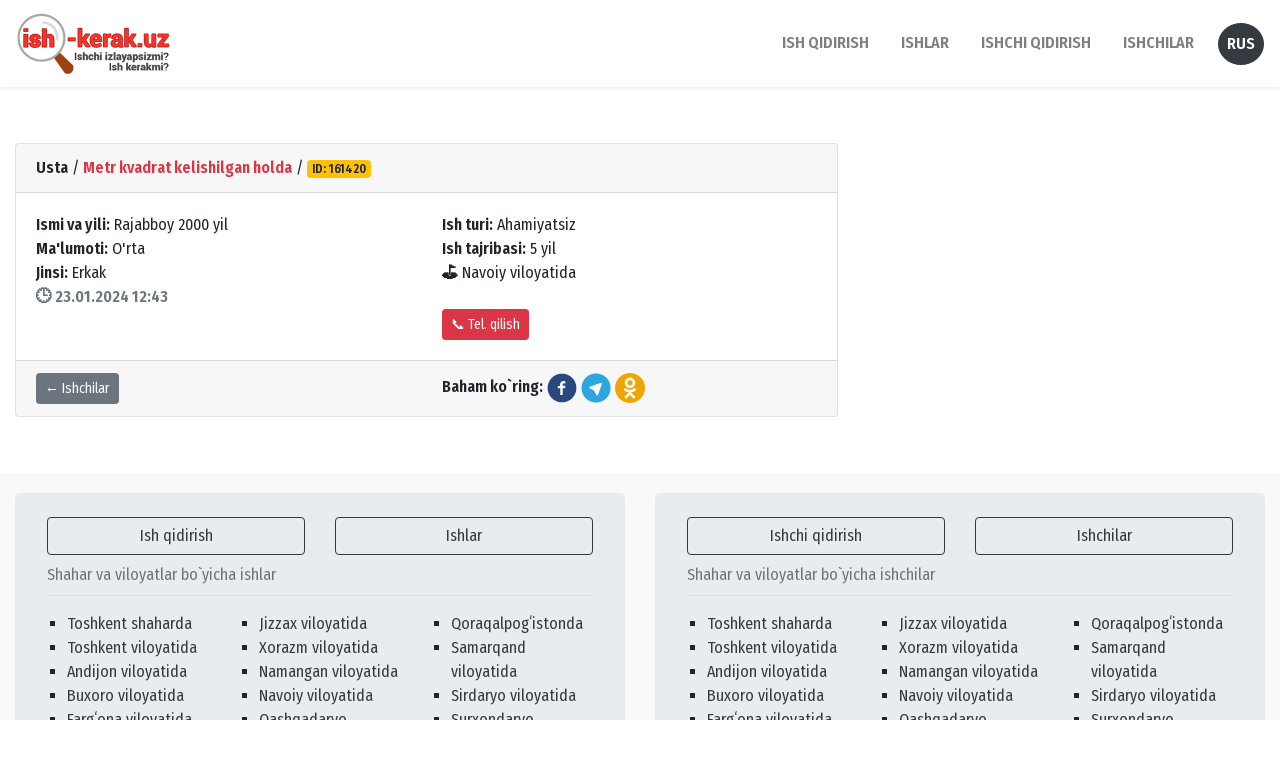

--- FILE ---
content_type: text/html; charset=UTF-8
request_url: https://ish-kerak.uz/ishchilar/id/161420
body_size: 2919
content:
<!DOCTYPE html>
<html lang="uz" prefix="og: http://ogp.me/ns#"><head><meta http-equiv="Content-Type" content="text/html; charset=utf-8"><meta http-equiv="X-UA-Compatible" content="IE=edge,chrome=1"><meta http-equiv="Content-language" content="uz"><meta name="viewport" content="width=device-width, initial-scale=1, maximum-scale=1.5"><title>Usta Navoiy viloyatida ishchi bor ishchi izlash ishchi kerak Usta Navoiy viloyatida - ish-kerak.uz</title><meta name="description" content="Usta Navoiy viloyatida ishchi bor ishchi izlash ishchi kerak, Usta Navoiy viloyatida ishchi bor ishchi izlash ishchi kerak Toshkent, Yunusobod, Chilonzor, Mirzo-ulugbek, Samarqand, Andijon, Namangan, Fargona, Buxoro, Navoi, Xorazm, Qashqadaryo, Surxondaryo, Sirdaryo, Nukus, Qoraqalpogiston, Qarshi, Guliston, Jizzah - ish-kerak.uz"><meta name="keywords" content="Usta Navoiy viloyatida ishchi bor ishchi izlash ishchi kerak, Usta Navoiy viloyatida ishchi bor ishchi izlash ishchi kerak Toshkent, Yunusobod, Chilonzor, Mirzo-ulugbek, Samarqand, Andijon, Namangan, Fargona, Buxoro, Navoi, Xorazm, Qashqadaryo, Surxondaryo, Sirdaryo, Nukus, Qoraqalpogiston, Qarshi, Guliston, Jizzah - ish-kerak.uz"><meta property="og:title" content="Usta Navoiy viloyatida ishchi bor ishchi izlash ishchi kerak Usta Navoiy viloyatida - ish-kerak.uz"><meta property="og:description" content="Usta Navoiy viloyatida ishchi bor ishchi izlash ishchi kerak, Usta Navoiy viloyatida ishchi bor ishchi izlash ishchi kerak Toshkent, Yunusobod, Chilonzor, Mirzo-ulugbek, Samarqand, Andijon, Namangan, Fargona, Buxoro, Navoi, Xorazm, Qashqadaryo, Surxondaryo, Sirdaryo, Nukus, Qoraqalpogiston, Qarshi, Guliston, Jizzah - ish-kerak.uz"><meta property="og:site_name" content="ish-kerak.uz"><meta property="og:locale" content="uz_UZ"><meta property="og:locale" content="ru_RU"><meta property="og:type" content="website"><meta property="og:url" content="https://ish-kerak.uz/ishchilar/id/161420"><meta property="og:image" content="https://ish-kerak.uz/ish-kerak-uz-logo-banner.jpg"><link rel="shortcut icon" href="/ish-kerak-uz-favicon.png?20220923215244" type="image/x-icon"><link rel="stylesheet" href="https://maxcdn.bootstrapcdn.com/bootstrap/4.3.1/css/bootstrap.min.css"><link rel="stylesheet" type="text/css" href="/inc/style/ishbor.min.css?20220923215250"><!-- Yandex Native Ads --><script>window.yaContextCb=window.yaContextCb||[]</script><script src="https://yandex.ru/ads/system/context.js" async></script></head><body>

<nav class="navbar navbar-expand-lg navbar-light bg-white box-shadow" itemscope="" itemtype="http://www.schema.org/SiteNavigationElement"><a class="navbar-brand text-muted logo" href="/"><img src="/ish-kerak-uz-logo.png" class="img-fluid logo"></a>
	<button class="navbar-toggler" type="button" data-toggle="collapse" data-target="#navbarNav" aria-controls="navbarNav" aria-expanded="false" aria-label="Toggle navigation">
		<span class="navbar-toggler-icon"></span>
	</button>
  
	  <div class="collapse navbar-collapse" id="navbarNav">
    <ul class="navbar-nav ml-auto text-uppercase"><li class="nav-item">
        <a class="nav-link font-weight-bold mb-0" itemprop="url" href="/ish"><span itemprop="name">Ish qidirish</span></a>
      </li>
      <li class="nav-item">
        <a class="nav-link ml-md-3 font-weight-bold mb-0" itemprop="url" href="/ishlar"><span itemprop="name">Ishlar</span></a>
      </li>
      <li class="nav-item">
        <a class="nav-link ml-md-3 font-weight-bold mb-0" itemprop="url" href="/ishchi">Ishchi qidirish</a>
      </li>
      <li class="nav-item">
        <a class="nav-link ml-md-3 font-weight-bold mb-0" itemprop="url" href="/ishchilar"><span itemprop="name">Ishchilar</span></a>
      </li>
	  	  <li class="nav-item">
        <a class="nav-link ml-md-3 font-weight-bold mb-0 btn btn-dark text-white rounded-circle" itemprop="url" href="?lang=ru"><span itemprop="name">Rus</span></a>
      </li>
	      </ul></div>
</nav><div class="my-2 kompyuter">
		<!-- Yandex.RTB R-A-1957035-6 -->
		<div id="yandex_rtb_R-A-1957035-6"></div>
		<script>window.yaContextCb.push(()=>{
		  Ya.Context.AdvManager.render({
			renderTo: 'yandex_rtb_R-A-1957035-6',
			blockId: 'R-A-1957035-6'
		  })
		})</script></div>
<div class="container-fluid py-md-5 py-3">
		<div class="row">
			<div class="col-md-8">
				<div class="card">
					<div class="card-header">
						<b>Usta</b> / <b class="text-danger">Metr kvadrat kelishilgan holda</b> / <span class="badge badge-warning">ID: 161420</span>
					</div>
					<div class="card-body">
						<div class="row">
							<div class="col-md-6">
								<b>Ismi va yili:</b> Rajabboy 2000 yil<br><b>Ma'lumoti:</b> O'rta<br><b>Jinsi:</b> Erkak<br><b class="text-muted">🕒 23.01.2024 12:43</b>
							</div>
							<div class="col-md-6">
								<b>Ish turi:</b> Ahamiyatsiz<br><b>Ish tajribasi:</b> 5 yil<br><b>⛳</b> Navoiy viloyatida<br><br><a class="btn btn-danger btn-sm" href="tel:+998906204030">📞 Tel. qilish</a>
							</div>
						</div>
					</div>
					<div class="card-footer">
						<div class="row">
							<div class="col-md-6 col-3">
								<a href="/ishchilar" class="btn btn-secondary btn-sm">← Ishchilar</a>
							</div>
							<div class="col-md-6 col-9">
								<div class="social"><b>Baham ko`ring:</b> 
									<a href="https://www.facebook.com/sharer/sharer.php?u=https://ish-kerak.uz/ishchilar/id/161420" target="_blank"><img src="/img/facebook.svg"></a>
									<a href="https://t.me/share/url?url=https://ish-kerak.uz/ishchilar/id/161420" target="_blank"><img src="/img/telegram.svg"></a>
									<a href="https://connect.ok.ru/offer?url=https://ish-kerak.uz/ishchilar/id/161420" target="_blank"><img src="/img/ok.svg"></a>
								</div>
							</div>
						</div>
					</div>
				</div>
			</div>
			<div class="col-md-4">
				<!-- Yandex.RTB R-A-1957035-8 -->
				<div id="yandex_rtb_R-A-1957035-8"></div>
				<script>window.yaContextCb.push(()=>{
				  Ya.Context.AdvManager.render({
					renderTo: 'yandex_rtb_R-A-1957035-8',
					blockId: 'R-A-1957035-8'
				  })
				})</script></div>
		</div>
	</div>
	<div class="text-center my-2 kompyuter">
		<!-- Yandex.RTB R-A-1957035-2 -->
		<div id="yandex_rtb_R-A-1957035-2"></div>
		<script>window.yaContextCb.push(()=>{
		  Ya.Context.AdvManager.render({
			renderTo: 'yandex_rtb_R-A-1957035-2',
			blockId: 'R-A-1957035-2'
		  })
		})</script></div>

<section id="shaharVil" class="bg-light"><div class="container-fluid py-3">
		<div class="row">
			<div class="col-md-6">
				<div class="jumbotron my-1 py-md-4 py-3">
					<div class="row">
						<div class="col-6">
							<a class="btn btn-outline-dark btn-block" href="/ish">Ish qidirish</a>
						</div>
						<div class="col-6">
							<a class="btn btn-outline-dark btn-block" href="/ishlar">Ishlar</a>
						</div>
					</div>
					<p class="text-muted border-bottom py-2 mb-3">Shahar va viloyatlar bo`yicha ishlar</p>
					<div class="row">
						<div class="col-md-4">
							<ul class="nav navbar-nav"><li><a class="text-dark" href="/toshkent-shahar/ishlar">Toshkent shaharda</a></li>
								<li><a class="text-dark" href="/toshkent-viloyati/ishlar">Toshkent viloyatida</a></li>
								<li><a class="text-dark" href="/andijon-viloyati/ishlar">Andijon viloyatida</a></li>
								<li><a class="text-dark" href="/buxoro-viloyati/ishlar">Buxoro viloyatida</a></li>
								<li><a class="text-dark" href="/fargona-viloyati/ishlar">Fargʻona viloyatida</a></li>
							</ul></div>
						<div class="col-md-4">
							<ul class="nav navbar-nav"><li><a class="text-dark" href="/jizzax-viloyati/ishlar">Jizzax viloyatida</a></li>
								<li><a class="text-dark" href="/xorazm-viloyati/ishlar">Xorazm viloyatida</a></li>
								<li><a class="text-dark" href="/namangan-viloyati/ishlar">Namangan viloyatida</a></li>
								<li><a class="text-dark" href="/navoiy-viloyati/ishlar">Navoiy viloyatida</a></li>
								<li><a class="text-dark" href="/qashqadaryo-viloyati/ishlar">Qashqadaryo viloyatida</a></li>
							</ul></div>
						<div class="col-md-4">
							<ul class="nav navbar-nav"><li><a class="text-dark" href="/qoraqalpogiston/ishlar">Qoraqalpogʻistonda</a></li>
								<li><a class="text-dark" href="/samarqand-viloyati/ishlar">Samarqand viloyatida</a></li>
								<li><a class="text-dark" href="/sirdaryo-viloyati/ishlar">Sirdaryo viloyatida</a></li>
								<li><a class="text-dark" href="/surxondaryo-viloyati/ishlar">Surxondaryo viloyatida</a></li>
							</ul></div>
					</div>
				</div>
			</div>
			<div class="col-md-6">
				<div class="jumbotron my-1 py-md-4 py-3">
					<div class="row">
						<div class="col-6">
							<a class="btn btn-outline-dark btn-block" href="/ishchi">Ishchi qidirish</a>
						</div>
						<div class="col-6">
							<a class="btn btn-outline-dark btn-block" href="/ishchilar">Ishchilar</a>
						</div>
					</div>
					<p class="text-muted border-bottom py-2 mb-3">Shahar va viloyatlar bo`yicha ishchilar</p>
					<div class="row">
						<div class="col-md-4">
							<ul class="nav navbar-nav"><li><a class="text-dark" href="/toshkent-shahar/ishchilar">Toshkent shaharda</a></li>
								<li><a class="text-dark" href="/toshkent-viloyati/ishchilar">Toshkent viloyatida</a></li>
								<li><a class="text-dark" href="/andijon-viloyati/ishchilar">Andijon viloyatida</a></li>
								<li><a class="text-dark" href="/buxoro-viloyati/ishchilar">Buxoro viloyatida</a></li>
								<li><a class="text-dark" href="/fargona-viloyati/ishchilar">Fargʻona viloyatida</a></li>
							</ul></div>
						<div class="col-md-4">
							<ul class="nav navbar-nav"><li><a class="text-dark" href="/jizzax-viloyati/ishchilar">Jizzax viloyatida</a></li>
								<li><a class="text-dark" href="/xorazm-viloyati/ishchilar">Xorazm viloyatida</a></li>
								<li><a class="text-dark" href="/namangan-viloyati/ishchilar">Namangan viloyatida</a></li>
								<li><a class="text-dark" href="/navoiy-viloyati/ishchilar">Navoiy viloyatida</a></li>
								<li><a class="text-dark" href="/qashqadaryo-viloyati/ishchilar">Qashqadaryo viloyatida</a></li>
							</ul></div>
						<div class="col-md-4">
							<ul class="nav navbar-nav"><li><a class="text-dark" href="/qoraqalpogiston/ishchilar">Qoraqalpogʻistonda</a></li>
								<li><a class="text-dark" href="/samarqand-viloyati/ishchilar">Samarqand viloyatida</a></li>
								<li><a class="text-dark" href="/sirdaryo-viloyati/ishchilar">Sirdaryo viloyatida</a></li>
								<li><a class="text-dark" href="/surxondaryo-viloyati/ishchilar">Surxondaryo viloyatida</a></li>
							</ul></div>
					</div>
				</div>
			</div>
		</div>
	</div>
</section><div class="text-center mb-3 kompyuter">
		<!-- Yandex.RTB R-A-1957035-4 -->
		<div id="yandex_rtb_R-A-1957035-4"></div>
		<script>window.yaContextCb.push(()=>{
		  Ya.Context.AdvManager.render({
			renderTo: 'yandex_rtb_R-A-1957035-4',
			blockId: 'R-A-1957035-4'
		  })
		})</script></div>

	<!-- Yandex Native Ads C-A-1957035-12 -->
	<div id="id-C-A-1957035-12"></div>
	<script>window.yaContextCb.push(()=>{
	  Ya.Context.AdvManager.renderWidget({
		renderTo: 'id-C-A-1957035-12',
		blockId: 'C-A-1957035-12'
	  })
	})</script><footer class="bg-dark"><div class="container-fluid">
			<div class="row">
				<div class="col-md-9 py-3">
					<ul class="nav footer_nav"><li><a class="text-white" href="/about">Biz haqimizda</a></li>
						<li><a class="text-white" href="/services">Xizmatlarimiz</a></li>
						<li><a class="text-white" href="/contact">Aloqa</a></li>
						<li><a class="text-white" href="/rules">Saytni shartlari</a></li>
						<!--<li><a class="text-white" href="/reklama">Reklama</a></li>-->
					</ul></div>
				<div class="col-md-3 py-3">
					<div class="social text-md-right">
						<a href="https://www.facebook.com/ishkerak.uz/" target="_blank"><img style="background: #fff;border-radius: 50px" src="/img/facebook.svg"></a>
						<a href="https://t.me/ish_kerak_uz_ish_bor_ish_izlash" target="_blank"><img src="/img/telegram.svg"></a>
					</div>
				</div>
				<div class="col-12"><hr class="my-0"></div>
				<div class="col-md-6 py-2 text-white">
					<p>© 2026 <a class="text-white font-weight-bold" href="/">ish-kerak.uz</a> | Barcha huquqlar himoyalangan.</p>
				</div>
				<div class="col-md-6 py-2 text-white ">
					<!--<p class="text-md-right"><a class="text-white font-weight-bold" href="https://webgo.uz/" target="_blank">WebGO</a> web-studiasi tomonidan saytni dizayni va sayt tayyorlandi.</p>-->
				</div>
			</div>
		</div>
	</footer><script src="https://ajax.googleapis.com/ajax/libs/jquery/3.3.1/jquery.min.js"></script><script src="https://cdnjs.cloudflare.com/ajax/libs/popper.js/1.14.7/umd/popper.min.js"></script><script src="https://maxcdn.bootstrapcdn.com/bootstrap/4.3.1/js/bootstrap.min.js"></script></body></html>
